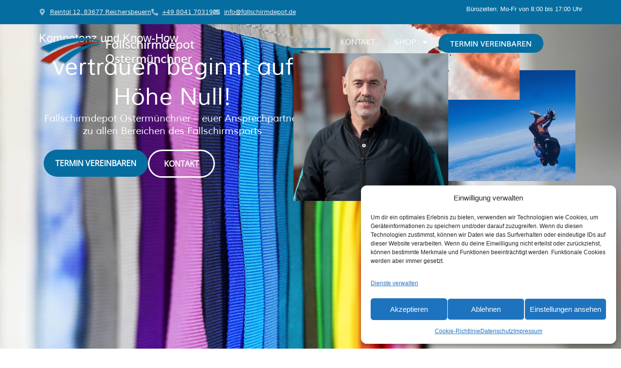

--- FILE ---
content_type: text/css
request_url: https://fallschirmdepot.de/wp-content/themes/hello-elementor-child/style.css?ver=6.9
body_size: 115
content:
/*
Theme Name: Hello Elementor Child
Theme URI:https://extendthemes.com/go/mesmerize-home/
Author: Zag1 Productions
Author URI:https://zag1.de/
Description: A plain-vanilla & lightweight theme for Elementor page builder
Version: 1.0
Text Domain: hello-elementor-child
Template:     hello-elementor


*/


--- FILE ---
content_type: text/css
request_url: https://fallschirmdepot.de/wp-content/uploads/elementor/css/post-4.css?ver=1768622597
body_size: 886
content:
.elementor-kit-4{--e-global-color-primary:#066DA1;--e-global-color-secondary:#AF281B;--e-global-color-text:#3C424F;--e-global-color-accent:#AF281B;--e-global-color-53d4515:#FFFFFF;--e-global-color-1587658:#F5FAFD;--e-global-color-336247d:#2395F6;--e-global-typography-primary-font-family:"Muli";--e-global-typography-primary-font-weight:600;--e-global-typography-secondary-font-family:"Roboto Slab";--e-global-typography-secondary-font-weight:400;--e-global-typography-text-font-family:"Roboto";--e-global-typography-text-font-weight:400;--e-global-typography-accent-font-family:"Roboto";--e-global-typography-accent-font-weight:500;--e-global-typography-9e8e559-font-family:"Muli";--e-global-typography-9e8e559-font-size:clamp(3rem, 2.5385rem + 2.0513vw, 4rem);--e-global-typography-9e8e559-font-weight:700;--e-global-typography-9e8e559-line-height:1.3em;--e-global-typography-e327853-font-family:"Muli";--e-global-typography-e327853-font-size:clamp(2.4rem, 2.1231rem + 1.2308vw, 3rem);--e-global-typography-e327853-line-height:1.3em;--e-global-typography-bfbf1e0-font-family:"Muli";--e-global-typography-bfbf1e0-font-size:clamp(2.1rem, 1.9154rem + 0.8205vw, 2.5rem);--e-global-typography-bfbf1e0-font-weight:500;--e-global-typography-bfbf1e0-line-height:1.3em;--e-global-typography-bad2d5c-font-family:"Muli";--e-global-typography-bad2d5c-font-size:clamp(1.8rem, 1.7077rem + 0.4103vw, 2rem);--e-global-typography-bad2d5c-line-height:1.3em;--e-global-typography-608df0c-font-family:"Muli";--e-global-typography-608df0c-font-size:clamp(1.6rem, 1.5308rem + 0.3077vw, 1.75rem);--e-global-typography-608df0c-line-height:1.3em;--e-global-typography-503b631-font-family:"Muli";--e-global-typography-503b631-font-size:clamp(1.4rem, 1.3538rem + 0.2051vw, 1.5rem);--e-global-typography-503b631-line-height:1.3em;--e-global-typography-9ded915-font-family:"Muli";--e-global-typography-9ded915-font-size:clamp(1.2rem, 1.1769rem + 0.1026vw, 1.25rem);--e-global-typography-9ded915-line-height:1.3em;--e-global-typography-27c5f7d-font-family:"Muli";--e-global-typography-27c5f7d-font-size:1.2rem;--e-global-typography-af12d82-font-family:"Muli";--e-global-typography-af12d82-font-size:1rem;--e-global-typography-af12d82-line-height:2em;--e-global-typography-669c1fd-font-family:"Muli";--e-global-typography-669c1fd-font-size:1rem;--e-global-typography-669c1fd-font-weight:700;--e-global-typography-4f243d0-font-family:"Muli";--e-global-typography-4f243d0-font-size:1.125rem;--e-global-typography-4f243d0-line-height:2em;--e-global-typography-17a51c7-font-family:"Muli";--e-global-typography-17a51c7-font-size:0.875rem;}.elementor-kit-4 e-page-transition{background-color:#FFBC7D;}.elementor-kit-4 a{color:var( --e-global-color-1587658 );}.elementor-section.elementor-section-boxed > .elementor-container{max-width:1140px;}.e-con{--container-max-width:1140px;}.elementor-widget:not(:last-child){margin-block-end:20px;}.elementor-element{--widgets-spacing:20px 20px;--widgets-spacing-row:20px;--widgets-spacing-column:20px;}{}h1.entry-title{display:var(--page-title-display);}.site-header .site-branding{flex-direction:column;align-items:stretch;}.site-header{padding-inline-end:0px;padding-inline-start:0px;}.site-footer .site-branding{flex-direction:column;align-items:stretch;}@media(max-width:1024px){.elementor-section.elementor-section-boxed > .elementor-container{max-width:1024px;}.e-con{--container-max-width:1024px;}}@media(max-width:767px){.elementor-section.elementor-section-boxed > .elementor-container{max-width:767px;}.e-con{--container-max-width:767px;}}/* Start Custom Fonts CSS */@font-face {
	font-family: 'Muli';
	font-style: normal;
	font-weight: normal;
	font-display: auto;
	src: url('https://fallschirmdepot.de/wp-content/uploads/2025/06/Muli-Regular-1.ttf') format('truetype');
}
@font-face {
	font-family: 'Muli';
	font-style: normal;
	font-weight: 300;
	font-display: auto;
	src: url('https://fallschirmdepot.de/wp-content/uploads/2025/06/Muli-Light.ttf') format('truetype');
}
@font-face {
	font-family: 'Muli';
	font-style: normal;
	font-weight: 800;
	font-display: auto;
	src: url('https://fallschirmdepot.de/wp-content/uploads/2025/06/MuliBold-YzEVy.ttf') format('truetype');
}
@font-face {
	font-family: 'Muli';
	font-style: normal;
	font-weight: 700;
	font-display: auto;
	src: url('https://fallschirmdepot.de/wp-content/uploads/2025/06/MuliSemibold-BW0dG.ttf') format('truetype');
}
@font-face {
	font-family: 'Muli';
	font-style: normal;
	font-weight: normal;
	font-display: auto;
	src: ;
}
/* End Custom Fonts CSS */

--- FILE ---
content_type: text/css
request_url: https://fallschirmdepot.de/wp-content/uploads/elementor/css/post-10.css?ver=1768622597
body_size: 1999
content:
.elementor-10 .elementor-element.elementor-element-775ab54{--display:flex;--min-height:878px;--flex-direction:row;--container-widget-width:initial;--container-widget-height:100%;--container-widget-flex-grow:1;--container-widget-align-self:stretch;--flex-wrap-mobile:wrap;--gap:0px 0px;--row-gap:0px;--column-gap:0px;--overlay-opacity:0.5;--margin-top:-130px;--margin-bottom:0px;--margin-left:0px;--margin-right:0px;--z-index:1;}.elementor-10 .elementor-element.elementor-element-775ab54:not(.elementor-motion-effects-element-type-background), .elementor-10 .elementor-element.elementor-element-775ab54 > .elementor-motion-effects-container > .elementor-motion-effects-layer{background-image:url("https://fallschirmdepot.de/wp-content/uploads/2025/06/fallschirmdepot-16-rotated.jpg");background-position:center center;background-repeat:no-repeat;background-size:cover;}.elementor-10 .elementor-element.elementor-element-775ab54::before, .elementor-10 .elementor-element.elementor-element-775ab54 > .elementor-background-video-container::before, .elementor-10 .elementor-element.elementor-element-775ab54 > .e-con-inner > .elementor-background-video-container::before, .elementor-10 .elementor-element.elementor-element-775ab54 > .elementor-background-slideshow::before, .elementor-10 .elementor-element.elementor-element-775ab54 > .e-con-inner > .elementor-background-slideshow::before, .elementor-10 .elementor-element.elementor-element-775ab54 > .elementor-motion-effects-container > .elementor-motion-effects-layer::before{background-color:#000000D6;--background-overlay:'';}.elementor-10 .elementor-element.elementor-element-abf76f6{--display:flex;--flex-direction:column;--container-widget-width:calc( ( 1 - var( --container-widget-flex-grow ) ) * 100% );--container-widget-height:initial;--container-widget-flex-grow:0;--container-widget-align-self:initial;--flex-wrap-mobile:wrap;--justify-content:center;--align-items:center;}.elementor-10 .elementor-element.elementor-element-d4f5850{font-size:clamp(1.4rem, 1.3538rem + 0.2051vw, 1.5rem);font-weight:300;line-height:1.3em;color:var( --e-global-color-53d4515 );}.elementor-10 .elementor-element.elementor-element-8720653{text-align:center;}.elementor-10 .elementor-element.elementor-element-8720653 .elementor-heading-title{font-family:var( --e-global-typography-e327853-font-family ), Open Sans;font-size:var( --e-global-typography-e327853-font-size );line-height:var( --e-global-typography-e327853-line-height );color:var( --e-global-color-53d4515 );}.elementor-10 .elementor-element.elementor-element-8096d6d{text-align:center;font-family:var( --e-global-typography-9ded915-font-family ), Open Sans;font-size:var( --e-global-typography-9ded915-font-size );line-height:var( --e-global-typography-9ded915-line-height );color:var( --e-global-color-53d4515 );}.elementor-10 .elementor-element.elementor-element-77aaf99{--display:flex;--flex-direction:row;--container-widget-width:initial;--container-widget-height:100%;--container-widget-flex-grow:1;--container-widget-align-self:stretch;--flex-wrap-mobile:wrap;--justify-content:center;}.elementor-10 .elementor-element.elementor-element-4256812 .elementor-button{background-color:var( --e-global-color-primary );font-family:"Open Sans", Open Sans;font-size:1rem;font-weight:600;text-transform:uppercase;line-height:2em;fill:var( --e-global-color-53d4515 );color:var( --e-global-color-53d4515 );border-radius:50px 50px 50px 50px;}.elementor-10 .elementor-element.elementor-element-fc9680d .elementor-button{background-color:#FFFFFF00;font-family:"Open Sans", Open Sans;font-size:1rem;font-weight:600;text-transform:uppercase;line-height:2em;fill:var( --e-global-color-53d4515 );color:var( --e-global-color-53d4515 );border-style:solid;border-radius:50px 50px 50px 50px;padding:10px 30px 10px 30px;}.elementor-10 .elementor-element.elementor-element-9d3a608{--display:flex;--flex-direction:column;--container-widget-width:100%;--container-widget-height:initial;--container-widget-flex-grow:0;--container-widget-align-self:initial;--flex-wrap-mobile:wrap;--justify-content:center;}.elementor-10 .elementor-element.elementor-element-472f3fb{--display:grid;--e-con-grid-template-columns:repeat(2, 1fr);--e-con-grid-template-rows:repeat(2, 1fr);--grid-auto-flow:row;}body:not(.rtl) .elementor-10 .elementor-element.elementor-element-b5cb274{left:-11px;}body.rtl .elementor-10 .elementor-element.elementor-element-b5cb274{right:-11px;}.elementor-10 .elementor-element.elementor-element-b5cb274{top:-138px;z-index:2;}.elementor-10 .elementor-element.elementor-element-b5cb274 img{width:57%;}body:not(.rtl) .elementor-10 .elementor-element.elementor-element-d1a566c{left:-161px;}body.rtl .elementor-10 .elementor-element.elementor-element-d1a566c{right:-161px;}.elementor-10 .elementor-element.elementor-element-d1a566c{top:47px;z-index:2;}.elementor-10 .elementor-element.elementor-element-d1a566c img{width:58%;}body:not(.rtl) .elementor-10 .elementor-element.elementor-element-ac7366d{left:138px;}body.rtl .elementor-10 .elementor-element.elementor-element-ac7366d{right:138px;}.elementor-10 .elementor-element.elementor-element-ac7366d{top:82px;}.elementor-10 .elementor-element.elementor-element-ac7366d img{width:93%;}.elementor-10 .elementor-element.elementor-element-fa1e5f9{--display:flex;--flex-direction:column;--container-widget-width:100%;--container-widget-height:initial;--container-widget-flex-grow:0;--container-widget-align-self:initial;--flex-wrap-mobile:wrap;}.elementor-10 .elementor-element.elementor-element-02e9e02{--display:flex;--flex-direction:row;--container-widget-width:initial;--container-widget-height:100%;--container-widget-flex-grow:1;--container-widget-align-self:stretch;--flex-wrap-mobile:wrap;box-shadow:0px 8px 10px 0px rgba(0,0,0,0.5);--margin-top:-150px;--margin-bottom:0px;--margin-left:0px;--margin-right:0px;--z-index:2;}.elementor-10 .elementor-element.elementor-element-02e9e02:not(.elementor-motion-effects-element-type-background), .elementor-10 .elementor-element.elementor-element-02e9e02 > .elementor-motion-effects-container > .elementor-motion-effects-layer{background-color:#FFFFFF;}.elementor-10 .elementor-element.elementor-element-4bef6cc{--display:flex;}.elementor-10 .elementor-element.elementor-element-dd2224c > .elementor-widget-container{border-style:solid;border-width:0px 0px 0px 0px;border-color:var( --e-global-color-primary );}.elementor-10 .elementor-element.elementor-element-dd2224c .elementor-icon-box-wrapper{align-items:start;gap:20px;}.elementor-10 .elementor-element.elementor-element-dd2224c .elementor-icon-box-title{margin-block-end:43px;}.elementor-10 .elementor-element.elementor-element-dd2224c.elementor-view-stacked .elementor-icon{background-color:var( --e-global-color-primary );fill:var( --e-global-color-53d4515 );color:var( --e-global-color-53d4515 );}.elementor-10 .elementor-element.elementor-element-dd2224c.elementor-view-framed .elementor-icon, .elementor-10 .elementor-element.elementor-element-dd2224c.elementor-view-default .elementor-icon{fill:var( --e-global-color-primary );color:var( --e-global-color-primary );border-color:var( --e-global-color-primary );}.elementor-10 .elementor-element.elementor-element-dd2224c.elementor-view-framed .elementor-icon{background-color:var( --e-global-color-53d4515 );}.elementor-10 .elementor-element.elementor-element-dd2224c .elementor-icon-box-title, .elementor-10 .elementor-element.elementor-element-dd2224c .elementor-icon-box-title a{font-family:"Muli", Open Sans;font-size:clamp(1.8rem, 1.7077rem + 0.4103vw, 2rem);line-height:1.3em;}.elementor-10 .elementor-element.elementor-element-82cf835{font-family:"Muli", Open Sans;font-size:1rem;color:var( --e-global-color-text );}.elementor-10 .elementor-element.elementor-element-7ac0ebd{--display:flex;}.elementor-10 .elementor-element.elementor-element-1ae3f90 > .elementor-widget-container{border-style:solid;border-width:0px 0px 0px 0px;border-color:var( --e-global-color-primary );}.elementor-10 .elementor-element.elementor-element-1ae3f90 .elementor-icon-box-wrapper{align-items:start;gap:20px;}.elementor-10 .elementor-element.elementor-element-1ae3f90 .elementor-icon-box-title{margin-block-end:43px;}.elementor-10 .elementor-element.elementor-element-1ae3f90.elementor-view-stacked .elementor-icon{background-color:var( --e-global-color-primary );fill:var( --e-global-color-53d4515 );color:var( --e-global-color-53d4515 );}.elementor-10 .elementor-element.elementor-element-1ae3f90.elementor-view-framed .elementor-icon, .elementor-10 .elementor-element.elementor-element-1ae3f90.elementor-view-default .elementor-icon{fill:var( --e-global-color-primary );color:var( --e-global-color-primary );border-color:var( --e-global-color-primary );}.elementor-10 .elementor-element.elementor-element-1ae3f90.elementor-view-framed .elementor-icon{background-color:var( --e-global-color-53d4515 );}.elementor-10 .elementor-element.elementor-element-1ae3f90 .elementor-icon-box-title, .elementor-10 .elementor-element.elementor-element-1ae3f90 .elementor-icon-box-title a{font-family:"Muli", Open Sans;font-size:clamp(1.8rem, 1.7077rem + 0.4103vw, 2rem);line-height:1.3em;}.elementor-10 .elementor-element.elementor-element-ec42c6f{font-family:"Muli", Open Sans;font-size:1rem;color:var( --e-global-color-text );}.elementor-10 .elementor-element.elementor-element-47f1549{--display:flex;}.elementor-10 .elementor-element.elementor-element-5c9e376 > .elementor-widget-container{border-style:solid;border-width:0px 0px 0px 0px;border-color:var( --e-global-color-primary );}.elementor-10 .elementor-element.elementor-element-5c9e376 .elementor-icon-box-wrapper{align-items:start;gap:20px;}.elementor-10 .elementor-element.elementor-element-5c9e376 .elementor-icon-box-title{margin-block-end:43px;}.elementor-10 .elementor-element.elementor-element-5c9e376.elementor-view-stacked .elementor-icon{background-color:var( --e-global-color-primary );fill:var( --e-global-color-53d4515 );color:var( --e-global-color-53d4515 );}.elementor-10 .elementor-element.elementor-element-5c9e376.elementor-view-framed .elementor-icon, .elementor-10 .elementor-element.elementor-element-5c9e376.elementor-view-default .elementor-icon{fill:var( --e-global-color-primary );color:var( --e-global-color-primary );border-color:var( --e-global-color-primary );}.elementor-10 .elementor-element.elementor-element-5c9e376.elementor-view-framed .elementor-icon{background-color:var( --e-global-color-53d4515 );}.elementor-10 .elementor-element.elementor-element-5c9e376 .elementor-icon-box-title, .elementor-10 .elementor-element.elementor-element-5c9e376 .elementor-icon-box-title a{font-family:"Muli", Open Sans;font-size:clamp(1.8rem, 1.7077rem + 0.4103vw, 2rem);line-height:1.3em;}.elementor-10 .elementor-element.elementor-element-9341a1f{font-family:"Muli", Open Sans;font-size:1rem;color:var( --e-global-color-text );}.elementor-10 .elementor-element.elementor-element-e5bfbfb .elementor-button{background-color:var( --e-global-color-primary );font-family:"Open Sans", Open Sans;font-size:1rem;font-weight:600;text-transform:uppercase;line-height:2em;fill:var( --e-global-color-53d4515 );color:var( --e-global-color-53d4515 );border-radius:10px 10px 10px 10px;}.elementor-10 .elementor-element.elementor-element-341f55b{--display:flex;--flex-direction:column;--container-widget-width:100%;--container-widget-height:initial;--container-widget-flex-grow:0;--container-widget-align-self:initial;--flex-wrap-mobile:wrap;--margin-top:0px;--margin-bottom:0px;--margin-left:0px;--margin-right:0px;--padding-top:100px;--padding-bottom:0px;--padding-left:0px;--padding-right:0px;}.elementor-10 .elementor-element.elementor-element-341f55b > .elementor-shape-bottom .elementor-shape-fill, .elementor-10 .elementor-element.elementor-element-341f55b > .e-con-inner > .elementor-shape-bottom .elementor-shape-fill{fill:var( --e-global-color-primary );}.elementor-10 .elementor-element.elementor-element-341f55b > .elementor-shape-bottom svg, .elementor-10 .elementor-element.elementor-element-341f55b > .e-con-inner > .elementor-shape-bottom svg{width:calc(141% + 1.3px);height:75px;}.elementor-10 .elementor-element.elementor-element-b7b3068{--display:flex;--flex-direction:column;--container-widget-width:100%;--container-widget-height:initial;--container-widget-flex-grow:0;--container-widget-align-self:initial;--flex-wrap-mobile:wrap;--margin-top:0px;--margin-bottom:0px;--margin-left:0px;--margin-right:0px;--padding-top:100px;--padding-bottom:0px;--padding-left:0px;--padding-right:0px;}.elementor-10 .elementor-element.elementor-element-b7b3068 > .elementor-shape-top .elementor-shape-fill, .elementor-10 .elementor-element.elementor-element-b7b3068 > .e-con-inner > .elementor-shape-top .elementor-shape-fill{fill:var( --e-global-color-secondary );}.elementor-10 .elementor-element.elementor-element-b7b3068 > .elementor-shape-top svg, .elementor-10 .elementor-element.elementor-element-b7b3068 > .e-con-inner > .elementor-shape-top svg{width:calc(271% + 1.3px);height:40px;transform:translateX(-50%) rotateY(180deg);}.elementor-10 .elementor-element.elementor-element-b7b3068 > .elementor-shape-top, .elementor-10 .elementor-element.elementor-element-b7b3068 > .e-con-inner > .elementor-shape-top{z-index:2;pointer-events:none;}.elementor-10 .elementor-element.elementor-element-33bc45f{--display:flex;--flex-direction:row;--container-widget-width:initial;--container-widget-height:100%;--container-widget-flex-grow:1;--container-widget-align-self:stretch;--flex-wrap-mobile:wrap;--gap:0px 0px;--row-gap:0px;--column-gap:0px;--padding-top:50px;--padding-bottom:100px;--padding-left:0px;--padding-right:0px;}.elementor-10 .elementor-element.elementor-element-775951a{--display:flex;--flex-direction:column;--container-widget-width:100%;--container-widget-height:initial;--container-widget-flex-grow:0;--container-widget-align-self:initial;--flex-wrap-mobile:wrap;}.elementor-10 .elementor-element.elementor-element-97a4e9c{text-align:center;}.elementor-10 .elementor-element.elementor-element-97a4e9c .elementor-heading-title{font-family:"Muli", Open Sans;font-size:clamp(1.2rem, 1.1769rem + 0.1026vw, 1.25rem);font-weight:800;line-height:1.3em;color:var( --e-global-color-secondary );}.elementor-10 .elementor-element.elementor-element-f3209b2{text-align:center;}.elementor-10 .elementor-element.elementor-element-05521a6{--divider-border-style:solid;--divider-color:var( --e-global-color-accent );--divider-border-width:2.5px;}.elementor-10 .elementor-element.elementor-element-05521a6 .elementor-divider-separator{width:24%;margin:0 auto;margin-center:0;}.elementor-10 .elementor-element.elementor-element-05521a6 .elementor-divider{text-align:center;padding-block-start:15px;padding-block-end:15px;}.elementor-10 .elementor-element.elementor-element-711be26{text-align:center;font-family:"Muli", Open Sans;font-size:1rem;color:var( --e-global-color-text );}.elementor-10 .elementor-element.elementor-element-63092f2 .elementor-button{background-color:var( --e-global-color-secondary );font-family:"Muli", Open Sans;font-size:1rem;text-transform:uppercase;line-height:2em;fill:var( --e-global-color-53d4515 );color:var( --e-global-color-53d4515 );border-radius:10px 10px 10px 10px;}.elementor-10 .elementor-element.elementor-element-c01b710{--display:flex;--flex-direction:column;--container-widget-width:100%;--container-widget-height:initial;--container-widget-flex-grow:0;--container-widget-align-self:initial;--flex-wrap-mobile:wrap;}@media(max-width:1024px){.elementor-10 .elementor-element.elementor-element-8720653 .elementor-heading-title{font-size:var( --e-global-typography-e327853-font-size );line-height:var( --e-global-typography-e327853-line-height );}.elementor-10 .elementor-element.elementor-element-8096d6d{font-size:var( --e-global-typography-9ded915-font-size );line-height:var( --e-global-typography-9ded915-line-height );}.elementor-10 .elementor-element.elementor-element-472f3fb{--grid-auto-flow:row;}.elementor-10 .elementor-element.elementor-element-dd2224c .elementor-icon-box-wrapper{gap:9px;}.elementor-10 .elementor-element.elementor-element-dd2224c .elementor-icon{font-size:31px;}.elementor-10 .elementor-element.elementor-element-1ae3f90 .elementor-icon-box-wrapper{gap:9px;}.elementor-10 .elementor-element.elementor-element-1ae3f90 .elementor-icon{font-size:31px;}.elementor-10 .elementor-element.elementor-element-5c9e376 .elementor-icon-box-wrapper{gap:9px;}.elementor-10 .elementor-element.elementor-element-5c9e376 .elementor-icon{font-size:31px;}.elementor-10 .elementor-element.elementor-element-33bc45f{--padding-top:50px;--padding-bottom:50px;--padding-left:50px;--padding-right:50px;}}@media(max-width:767px){.elementor-10 .elementor-element.elementor-element-775ab54{--margin-top:-250px;--margin-bottom:0px;--margin-left:0px;--margin-right:0px;}.elementor-10 .elementor-element.elementor-element-abf76f6{--min-height:703px;--margin-top:150px;--margin-bottom:0px;--margin-left:0px;--margin-right:0px;--padding-top:0px;--padding-bottom:0px;--padding-left:0px;--padding-right:0px;}.elementor-10 .elementor-element.elementor-element-8720653 .elementor-heading-title{font-size:var( --e-global-typography-e327853-font-size );line-height:var( --e-global-typography-e327853-line-height );}.elementor-10 .elementor-element.elementor-element-8096d6d{font-size:var( --e-global-typography-9ded915-font-size );line-height:var( --e-global-typography-9ded915-line-height );}.elementor-10 .elementor-element.elementor-element-472f3fb{--e-con-grid-template-columns:repeat(1, 1fr);--grid-auto-flow:row;}body:not(.rtl) .elementor-10 .elementor-element.elementor-element-b5cb274{left:-1px;}body.rtl .elementor-10 .elementor-element.elementor-element-b5cb274{right:-1px;}.elementor-10 .elementor-element.elementor-element-b5cb274{top:-107px;}body:not(.rtl) .elementor-10 .elementor-element.elementor-element-d1a566c{left:-76px;}body.rtl .elementor-10 .elementor-element.elementor-element-d1a566c{right:-76px;}.elementor-10 .elementor-element.elementor-element-d1a566c{top:-18px;z-index:3;}body:not(.rtl) .elementor-10 .elementor-element.elementor-element-ac7366d{left:154px;}body.rtl .elementor-10 .elementor-element.elementor-element-ac7366d{right:154px;}.elementor-10 .elementor-element.elementor-element-ac7366d{top:36px;}.elementor-10 .elementor-element.elementor-element-ac7366d img{height:118px;object-fit:cover;object-position:center center;}.elementor-10 .elementor-element.elementor-element-02e9e02{--margin-top:150px;--margin-bottom:0px;--margin-left:0px;--margin-right:0px;--z-index:0;}.elementor-10 .elementor-element.elementor-element-33bc45f{--padding-top:20px;--padding-bottom:20px;--padding-left:20px;--padding-right:20px;}}@media(min-width:768px){.elementor-10 .elementor-element.elementor-element-abf76f6{--width:50%;}.elementor-10 .elementor-element.elementor-element-9d3a608{--width:50%;}.elementor-10 .elementor-element.elementor-element-775951a{--width:50%;}.elementor-10 .elementor-element.elementor-element-c01b710{--width:50%;}}/* Start Custom Fonts CSS */@font-face {
	font-family: 'Open Sans';
	font-display: auto;
	src: url('https://fallschirmdepot.de/wp-content/uploads/2025/06/OpenSans-VariableFont_wdthwght.ttf') format('truetype');
}
/* End Custom Fonts CSS */

--- FILE ---
content_type: text/css
request_url: https://fallschirmdepot.de/wp-content/uploads/elementor/css/post-69.css?ver=1768622597
body_size: 1656
content:
.elementor-69 .elementor-element.elementor-element-a073085{--display:flex;--flex-direction:row;--container-widget-width:initial;--container-widget-height:100%;--container-widget-flex-grow:1;--container-widget-align-self:stretch;--flex-wrap-mobile:wrap;--gap:0px 0px;--row-gap:0px;--column-gap:0px;--padding-top:2px;--padding-bottom:2px;--padding-left:2px;--padding-right:2px;--z-index:2;}.elementor-69 .elementor-element.elementor-element-a073085:not(.elementor-motion-effects-element-type-background), .elementor-69 .elementor-element.elementor-element-a073085 > .elementor-motion-effects-container > .elementor-motion-effects-layer{background-color:var( --e-global-color-primary );}.elementor-69 .elementor-element.elementor-element-8f0e5cf{--display:flex;--flex-direction:column;--container-widget-width:100%;--container-widget-height:initial;--container-widget-flex-grow:0;--container-widget-align-self:initial;--flex-wrap-mobile:wrap;--justify-content:center;}.elementor-69 .elementor-element.elementor-element-b4b4a62 .elementor-icon-list-icon i{color:#FFFFFF94;transition:color 0.3s;}.elementor-69 .elementor-element.elementor-element-b4b4a62 .elementor-icon-list-icon svg{fill:#FFFFFF94;transition:fill 0.3s;}.elementor-69 .elementor-element.elementor-element-b4b4a62{--e-icon-list-icon-size:14px;--icon-vertical-offset:0px;}.elementor-69 .elementor-element.elementor-element-b4b4a62 .elementor-icon-list-item > .elementor-icon-list-text, .elementor-69 .elementor-element.elementor-element-b4b4a62 .elementor-icon-list-item > a{font-family:"Muli", Open Sans;font-size:13px;text-decoration:underline;line-height:2em;}.elementor-69 .elementor-element.elementor-element-b4b4a62 .elementor-icon-list-text{color:var( --e-global-color-53d4515 );transition:color 0.3s;}.elementor-69 .elementor-element.elementor-element-7d0e98a{--display:flex;--flex-direction:column;--container-widget-width:100%;--container-widget-height:initial;--container-widget-flex-grow:0;--container-widget-align-self:initial;--flex-wrap-mobile:wrap;--justify-content:center;}.elementor-69 .elementor-element.elementor-element-274bf04{text-align:end;}.elementor-69 .elementor-element.elementor-element-274bf04 .elementor-heading-title{font-size:13px;color:var( --e-global-color-53d4515 );}.elementor-69 .elementor-element.elementor-element-f0aab9c{--display:flex;--flex-direction:row;--container-widget-width:initial;--container-widget-height:100%;--container-widget-flex-grow:1;--container-widget-align-self:stretch;--flex-wrap-mobile:wrap;--gap:0px 0px;--row-gap:0px;--column-gap:0px;--z-index:2;}.elementor-69 .elementor-element.elementor-element-f0aab9c:not(.elementor-motion-effects-element-type-background), .elementor-69 .elementor-element.elementor-element-f0aab9c > .elementor-motion-effects-container > .elementor-motion-effects-layer{background-color:#00000000;}.elementor-69 .elementor-element.elementor-element-dbacf51{--display:flex;--flex-direction:column;--container-widget-width:100%;--container-widget-height:initial;--container-widget-flex-grow:0;--container-widget-align-self:initial;--flex-wrap-mobile:wrap;}.elementor-69 .elementor-element.elementor-element-d9e8397{text-align:start;}.elementor-69 .elementor-element.elementor-element-d9e8397 img{width:83%;}.elementor-69 .elementor-element.elementor-element-c471c4f .elementor-icon-wrapper{text-align:center;}.elementor-69 .elementor-element.elementor-element-c471c4f.elementor-view-stacked .elementor-icon{background-color:var( --e-global-color-1587658 );}.elementor-69 .elementor-element.elementor-element-c471c4f.elementor-view-framed .elementor-icon, .elementor-69 .elementor-element.elementor-element-c471c4f.elementor-view-default .elementor-icon{color:var( --e-global-color-1587658 );border-color:var( --e-global-color-1587658 );}.elementor-69 .elementor-element.elementor-element-c471c4f.elementor-view-framed .elementor-icon, .elementor-69 .elementor-element.elementor-element-c471c4f.elementor-view-default .elementor-icon svg{fill:var( --e-global-color-1587658 );}.elementor-69 .elementor-element.elementor-element-d04ddbf{--display:flex;--flex-direction:row;--container-widget-width:calc( ( 1 - var( --container-widget-flex-grow ) ) * 100% );--container-widget-height:100%;--container-widget-flex-grow:1;--container-widget-align-self:stretch;--flex-wrap-mobile:wrap;--justify-content:flex-end;--align-items:center;}.elementor-69 .elementor-element.elementor-element-35a3a79 .elementor-menu-toggle{margin:0 auto;}.elementor-69 .elementor-element.elementor-element-35a3a79 .elementor-nav-menu .elementor-item{font-family:"Muli", Open Sans;text-transform:uppercase;}.elementor-69 .elementor-element.elementor-element-35a3a79 .elementor-nav-menu--main .elementor-item{color:var( --e-global-color-53d4515 );fill:var( --e-global-color-53d4515 );padding-top:7px;padding-bottom:7px;}.elementor-69 .elementor-element.elementor-element-35a3a79 .elementor-nav-menu--main .elementor-item:hover,
					.elementor-69 .elementor-element.elementor-element-35a3a79 .elementor-nav-menu--main .elementor-item.elementor-item-active,
					.elementor-69 .elementor-element.elementor-element-35a3a79 .elementor-nav-menu--main .elementor-item.highlighted,
					.elementor-69 .elementor-element.elementor-element-35a3a79 .elementor-nav-menu--main .elementor-item:focus{color:#7EBAD8;fill:#7EBAD8;}.elementor-69 .elementor-element.elementor-element-35a3a79 .elementor-nav-menu--main:not(.e--pointer-framed) .elementor-item:before,
					.elementor-69 .elementor-element.elementor-element-35a3a79 .elementor-nav-menu--main:not(.e--pointer-framed) .elementor-item:after{background-color:#066DA100;}.elementor-69 .elementor-element.elementor-element-35a3a79 .e--pointer-framed .elementor-item:before,
					.elementor-69 .elementor-element.elementor-element-35a3a79 .e--pointer-framed .elementor-item:after{border-color:#066DA100;}.elementor-69 .elementor-element.elementor-element-35a3a79 .elementor-nav-menu--main:not(.e--pointer-framed) .elementor-item.elementor-item-active:before,
					.elementor-69 .elementor-element.elementor-element-35a3a79 .elementor-nav-menu--main:not(.e--pointer-framed) .elementor-item.elementor-item-active:after{background-color:var( --e-global-color-primary );}.elementor-69 .elementor-element.elementor-element-35a3a79 .e--pointer-framed .elementor-item.elementor-item-active:before,
					.elementor-69 .elementor-element.elementor-element-35a3a79 .e--pointer-framed .elementor-item.elementor-item-active:after{border-color:var( --e-global-color-primary );}.elementor-69 .elementor-element.elementor-element-35a3a79 .e--pointer-framed .elementor-item:before{border-width:5px;}.elementor-69 .elementor-element.elementor-element-35a3a79 .e--pointer-framed.e--animation-draw .elementor-item:before{border-width:0 0 5px 5px;}.elementor-69 .elementor-element.elementor-element-35a3a79 .e--pointer-framed.e--animation-draw .elementor-item:after{border-width:5px 5px 0 0;}.elementor-69 .elementor-element.elementor-element-35a3a79 .e--pointer-framed.e--animation-corners .elementor-item:before{border-width:5px 0 0 5px;}.elementor-69 .elementor-element.elementor-element-35a3a79 .e--pointer-framed.e--animation-corners .elementor-item:after{border-width:0 5px 5px 0;}.elementor-69 .elementor-element.elementor-element-35a3a79 .e--pointer-underline .elementor-item:after,
					 .elementor-69 .elementor-element.elementor-element-35a3a79 .e--pointer-overline .elementor-item:before,
					 .elementor-69 .elementor-element.elementor-element-35a3a79 .e--pointer-double-line .elementor-item:before,
					 .elementor-69 .elementor-element.elementor-element-35a3a79 .e--pointer-double-line .elementor-item:after{height:5px;}.elementor-69 .elementor-element.elementor-element-35a3a79{--e-nav-menu-horizontal-menu-item-margin:calc( 0px / 2 );}.elementor-69 .elementor-element.elementor-element-35a3a79 .elementor-nav-menu--main:not(.elementor-nav-menu--layout-horizontal) .elementor-nav-menu > li:not(:last-child){margin-bottom:0px;}.elementor-69 .elementor-element.elementor-element-ec0336a .elementor-button{background-color:var( --e-global-color-primary );font-family:"Muli", Open Sans;font-weight:600;text-transform:uppercase;fill:var( --e-global-color-53d4515 );color:var( --e-global-color-53d4515 );border-radius:50px 50px 50px 50px;}.elementor-69 .elementor-element.elementor-element-5732e9b .e-off-canvas__content{background-color:#3C424F;}.elementor-69 .elementor-element.elementor-element-5732e9b .e-off-canvas__overlay{background-color:#000000C7;}.elementor-69 .elementor-element.elementor-element-5732e9b{--e-off-canvas-height:100vh;--e-off-canvas-content-overflow:auto;--e-off-canvas-overlay-opacity:1;}.elementor-69 .elementor-element.elementor-element-53fc44f{--display:flex;}.elementor-69 .elementor-element.elementor-element-53fc44f:not(.elementor-motion-effects-element-type-background), .elementor-69 .elementor-element.elementor-element-53fc44f > .elementor-motion-effects-container > .elementor-motion-effects-layer{background-color:#3C424F;}.elementor-69 .elementor-element.elementor-element-cd28d4d .elementor-nav-menu--dropdown a, .elementor-69 .elementor-element.elementor-element-cd28d4d .elementor-menu-toggle{color:var( --e-global-color-1587658 );fill:var( --e-global-color-1587658 );}.elementor-69 .elementor-element.elementor-element-cd28d4d .elementor-nav-menu--dropdown{background-color:var( --e-global-color-text );}.elementor-69 .elementor-element.elementor-element-cd28d4d .elementor-nav-menu--dropdown a:hover,
					.elementor-69 .elementor-element.elementor-element-cd28d4d .elementor-nav-menu--dropdown a:focus,
					.elementor-69 .elementor-element.elementor-element-cd28d4d .elementor-nav-menu--dropdown a.elementor-item-active,
					.elementor-69 .elementor-element.elementor-element-cd28d4d .elementor-nav-menu--dropdown a.highlighted,
					.elementor-69 .elementor-element.elementor-element-cd28d4d .elementor-menu-toggle:hover,
					.elementor-69 .elementor-element.elementor-element-cd28d4d .elementor-menu-toggle:focus{color:var( --e-global-color-53d4515 );}.elementor-69 .elementor-element.elementor-element-cd28d4d .elementor-nav-menu--dropdown a:hover,
					.elementor-69 .elementor-element.elementor-element-cd28d4d .elementor-nav-menu--dropdown a:focus,
					.elementor-69 .elementor-element.elementor-element-cd28d4d .elementor-nav-menu--dropdown a.elementor-item-active,
					.elementor-69 .elementor-element.elementor-element-cd28d4d .elementor-nav-menu--dropdown a.highlighted{background-color:#525762;}.elementor-69 .elementor-element.elementor-element-cd28d4d .elementor-nav-menu--dropdown a.elementor-item-active{color:var( --e-global-color-336247d );background-color:var( --e-global-color-1587658 );}.elementor-69 .elementor-element.elementor-element-e8f20da{--display:flex;}.elementor-69 .elementor-element.elementor-element-1c63e47 .elementor-repeater-item-33cfedf.elementor-social-icon{background-color:var( --e-global-color-53d4515 );}.elementor-69 .elementor-element.elementor-element-1c63e47 .elementor-repeater-item-33cfedf.elementor-social-icon i{color:var( --e-global-color-text );}.elementor-69 .elementor-element.elementor-element-1c63e47 .elementor-repeater-item-33cfedf.elementor-social-icon svg{fill:var( --e-global-color-text );}.elementor-69 .elementor-element.elementor-element-1c63e47 .elementor-repeater-item-99a5578.elementor-social-icon{background-color:var( --e-global-color-53d4515 );}.elementor-69 .elementor-element.elementor-element-1c63e47 .elementor-repeater-item-99a5578.elementor-social-icon i{color:var( --e-global-color-text );}.elementor-69 .elementor-element.elementor-element-1c63e47 .elementor-repeater-item-99a5578.elementor-social-icon svg{fill:var( --e-global-color-text );}.elementor-69 .elementor-element.elementor-element-1c63e47 .elementor-repeater-item-884c6a4.elementor-social-icon{background-color:var( --e-global-color-53d4515 );}.elementor-69 .elementor-element.elementor-element-1c63e47 .elementor-repeater-item-884c6a4.elementor-social-icon i{color:var( --e-global-color-text );}.elementor-69 .elementor-element.elementor-element-1c63e47 .elementor-repeater-item-884c6a4.elementor-social-icon svg{fill:var( --e-global-color-text );}.elementor-69 .elementor-element.elementor-element-1c63e47 .elementor-repeater-item-3cc34e7.elementor-social-icon{background-color:var( --e-global-color-53d4515 );}.elementor-69 .elementor-element.elementor-element-1c63e47 .elementor-repeater-item-3cc34e7.elementor-social-icon i{color:var( --e-global-color-text );}.elementor-69 .elementor-element.elementor-element-1c63e47 .elementor-repeater-item-3cc34e7.elementor-social-icon svg{fill:var( --e-global-color-text );}.elementor-69 .elementor-element.elementor-element-1c63e47{--grid-template-columns:repeat(0, auto);--grid-column-gap:5px;--grid-row-gap:0px;}.elementor-69 .elementor-element.elementor-element-1c63e47 .elementor-widget-container{text-align:center;}.elementor-theme-builder-content-area{height:400px;}.elementor-location-header:before, .elementor-location-footer:before{content:"";display:table;clear:both;}@media(max-width:1024px){.elementor-69 .elementor-element.elementor-element-c471c4f.elementor-element{--align-self:center;}.elementor-69 .elementor-element.elementor-element-c471c4f .elementor-icon-wrapper{text-align:end;}.elementor-69 .elementor-element.elementor-element-c471c4f .elementor-icon{font-size:22px;}.elementor-69 .elementor-element.elementor-element-c471c4f .elementor-icon svg{height:22px;}.elementor-69 .elementor-element.elementor-element-5732e9b{--e-off-canvas-justify-content:flex-end;--e-off-canvas-align-items:center;--e-off-canvas-width:262px;}.elementor-69 .elementor-element.elementor-element-53fc44f{--padding-top:40px;--padding-bottom:0px;--padding-left:0px;--padding-right:0px;}.elementor-69 .elementor-element.elementor-element-f525f3e img{width:79%;}.elementor-69 .elementor-element.elementor-element-e8f20da{--flex-direction:column;--container-widget-width:100%;--container-widget-height:initial;--container-widget-flex-grow:0;--container-widget-align-self:initial;--flex-wrap-mobile:wrap;--justify-content:flex-end;}.elementor-69 .elementor-element.elementor-element-e8f20da.e-con{--order:99999 /* order end hack */;}}@media(min-width:768px){.elementor-69 .elementor-element.elementor-element-8f0e5cf{--width:80%;}.elementor-69 .elementor-element.elementor-element-7d0e98a{--width:50%;}.elementor-69 .elementor-element.elementor-element-dbacf51{--width:45%;}.elementor-69 .elementor-element.elementor-element-d04ddbf{--width:55%;}}@media(max-width:767px){.elementor-69 .elementor-element.elementor-element-f0aab9c{--flex-direction:row;--container-widget-width:initial;--container-widget-height:100%;--container-widget-flex-grow:1;--container-widget-align-self:stretch;--flex-wrap-mobile:wrap;--margin-top:0px;--margin-bottom:0px;--margin-left:0px;--margin-right:0px;}.elementor-69 .elementor-element.elementor-element-dbacf51{--flex-direction:row;--container-widget-width:initial;--container-widget-height:100%;--container-widget-flex-grow:1;--container-widget-align-self:stretch;--flex-wrap-mobile:wrap;--justify-content:center;--padding-top:0px;--padding-bottom:0px;--padding-left:0px;--padding-right:0px;}.elementor-69 .elementor-element.elementor-element-d9e8397 img{width:60%;}.elementor-69 .elementor-element.elementor-element-c471c4f .elementor-icon-wrapper{text-align:center;}.elementor-69 .elementor-element.elementor-element-5732e9b{--e-off-canvas-width:273px;}.elementor-69 .elementor-element.elementor-element-53fc44f{--gap:0px 0px;--row-gap:0px;--column-gap:0px;}.elementor-69 .elementor-element.elementor-element-e8f20da{--padding-top:440px;--padding-bottom:0px;--padding-left:0px;--padding-right:0px;}.elementor-69 .elementor-element.elementor-element-1c63e47{--icon-size:15px;--grid-column-gap:23px;}.elementor-69 .elementor-element.elementor-element-1c63e47 .elementor-social-icon{--icon-padding:0.5em;}}

--- FILE ---
content_type: text/css
request_url: https://fallschirmdepot.de/wp-content/uploads/elementor/css/post-100.css?ver=1768622597
body_size: 543
content:
.elementor-100 .elementor-element.elementor-element-516cbec{--display:flex;--flex-direction:row;--container-widget-width:initial;--container-widget-height:100%;--container-widget-flex-grow:1;--container-widget-align-self:stretch;--flex-wrap-mobile:wrap;--justify-content:center;--gap:0px 0px;--row-gap:0px;--column-gap:0px;}.elementor-100 .elementor-element.elementor-element-516cbec > .elementor-shape-bottom .elementor-shape-fill, .elementor-100 .elementor-element.elementor-element-516cbec > .e-con-inner > .elementor-shape-bottom .elementor-shape-fill{fill:var( --e-global-color-secondary );}.elementor-100 .elementor-element.elementor-element-516cbec > .elementor-shape-bottom svg, .elementor-100 .elementor-element.elementor-element-516cbec > .e-con-inner > .elementor-shape-bottom svg{width:calc(182% + 1.3px);height:64px;}.elementor-100 .elementor-element.elementor-element-0642882 > .elementor-widget-container{margin:0px 0px 0px 0px;padding:0px 0px 0px 0px;}.elementor-100 .elementor-element.elementor-element-0642882.elementor-element{--align-self:center;}.elementor-100 .elementor-element.elementor-element-0642882 .elementor-heading-title{font-family:var( --e-global-typography-af12d82-font-family ), Open Sans;font-size:var( --e-global-typography-af12d82-font-size );line-height:var( --e-global-typography-af12d82-line-height );color:var( --e-global-color-53d4515 );}.elementor-100 .elementor-element.elementor-element-06fcafd.elementor-element{--align-self:center;}.elementor-100 .elementor-element.elementor-element-06fcafd .elementor-menu-toggle{margin:0 auto;}.elementor-100 .elementor-element.elementor-element-06fcafd .elementor-nav-menu .elementor-item{font-family:"Muli", Open Sans;font-size:1rem;text-decoration:underline;}.elementor-100 .elementor-element.elementor-element-06fcafd .elementor-nav-menu--main .elementor-item{color:var( --e-global-color-1587658 );fill:var( --e-global-color-1587658 );}.elementor-100 .elementor-element.elementor-element-06fcafd .elementor-nav-menu--main:not(.e--pointer-framed) .elementor-item:before,
					.elementor-100 .elementor-element.elementor-element-06fcafd .elementor-nav-menu--main:not(.e--pointer-framed) .elementor-item:after{background-color:#F5FAFD00;}.elementor-100 .elementor-element.elementor-element-06fcafd .e--pointer-framed .elementor-item:before,
					.elementor-100 .elementor-element.elementor-element-06fcafd .e--pointer-framed .elementor-item:after{border-color:#F5FAFD00;}.elementor-100 .elementor-element.elementor-element-06fcafd{--e-nav-menu-divider-content:"";--e-nav-menu-divider-style:solid;--e-nav-menu-divider-color:var( --e-global-color-1587658 );}.elementor-theme-builder-content-area{height:400px;}.elementor-location-header:before, .elementor-location-footer:before{content:"";display:table;clear:both;}@media(max-width:1024px){.elementor-100 .elementor-element.elementor-element-0642882 .elementor-heading-title{font-size:var( --e-global-typography-af12d82-font-size );line-height:var( --e-global-typography-af12d82-line-height );}}@media(max-width:767px){.elementor-100 .elementor-element.elementor-element-0642882 .elementor-heading-title{font-size:var( --e-global-typography-af12d82-font-size );line-height:var( --e-global-typography-af12d82-line-height );}}